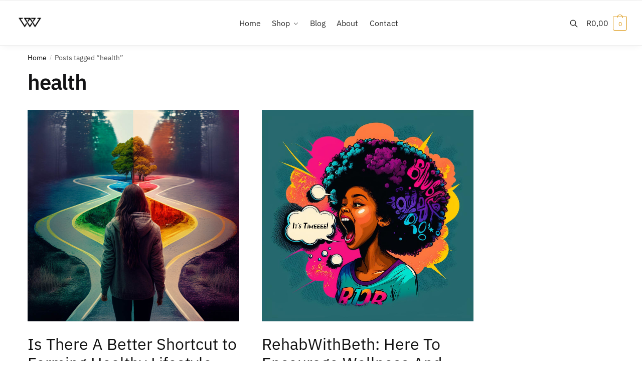

--- FILE ---
content_type: text/css
request_url: https://www.rehabwithbeth.com/wp-content/themes/shoptimizer/assets/css/main/modal.min.css?ver=2.7.9
body_size: 1113
content:
:root{--shoptimizermodal-size-1:40ch;--shoptimizermodal-size-2:60ch;--shoptimizermodal-size-3:80ch;--shoptimizermodal-radius:0.75rem;--shoptimizermodal-bg:#fff;--shoptimizermodal-closeBtn-color:#444;--shoptimizermodal-closeBtn-bg:#fff;--shoptimizermodal-closeBtn-border:#111}::backdrop{--shoptimizermodal-backdrop:rgba(0, 0, 0, 0.4)}dialog.shoptimizer-modal::backdrop{background:var(--shoptimizermodal-backdrop);animation:.2s shoptimizermodal-fadein}body:has(dialog.shoptimizer-modal[open]){overflow:hidden}dialog.shoptimizer-modal{display:flex;flex-direction:column;max-inline-size:min(80vw,var(--shoptimizermodal-size-2));max-block-size:min(80vh,100%);max-block-size:min(80dvb,100%);border:none;padding:0;background-color:transparent;border-radius:var(--shoptimizermodal-radius);overflow:visible}dialog.shoptimizer-modal .shoptimizer-modal--container{padding:1.8rem;border-radius:.75rem;background-color:var(--shoptimizermodal-bg);overflow-x:hidden;overflow-y:auto}.shoptimizer-modal--content{position:relative}dialog.shoptimizer-modal[data-shoptimizermodal-padding=none] .shoptimizer-modal--container{padding:0}dialog.shoptimizer-modal:not([open]){pointer-events:none;opacity:0;display:none}dialog.shoptimizer-modal[data-shoptimizermodal-size="1"]{max-inline-size:min(80vw,var(--shoptimizermodal-size-1))}dialog.shoptimizer-modal[data-shoptimizermodal-size="2"]{max-inline-size:min(80vw,var(--shoptimizermodal-size-2))}dialog.shoptimizer-modal[data-shoptimizermodal-size="3"]{min-inline-size:min(80vw,var(--shoptimizermodal-size-3));max-inline-size:min(80vw,var(--shoptimizermodal-size-3))}dialog.shoptimizer-modal form[method=dialog]{position:absolute;z-index:1;right:20px;top:-10px}dialog.shoptimizer-modal form[method=dialog] button{position:fixed}dialog.shoptimizer-modal form[method=dialog] button span{color:#fff}dialog.shoptimizer-modal .shoptimizer-modal--button_close{border-radius:99%}dialog.shoptimizer-modal .widget{margin:0}.shoptimizer-modal--button_close{border:none;padding:0;width:30px;height:30px;background:var(--shoptimizermodal-closeBtn-bg);border:1.5px solid transparent;border-color:var(--shoptimizermodal-closeBtn-border);align-items:center;justify-content:center;display:inline-flex}.shoptimizer-modal--button_close svg{width:16px;height:16px;stroke:var(--shoptimizermodal-closeBtn-color);transition:stroke .2s;cursor:pointer;stroke-width:2.5}.theme-shoptimizer .shoptimizer-modal .shoptimizer-modal--button_close:focus{outline:0}.theme-shoptimizer.keyboard-active .shoptimizer-modal .shoptimizer-modal--button_close:focus-visible{outline:.2rem solid #2491ff;outline-offset:0;border-color:transparent;box-shadow:none}dialog.shoptimizer-modal[open]{animation:shoptimizermodal-slideup-fadein ease .35s}@keyframes shoptimizermodal-fadein{from{opacity:0}to{opacity:1}}@keyframes shoptimizermodal-slideup-fadein{0%{opacity:0;transform:translate(0,40px)}100%{opacity:1;transform:translate(0,0)}}@media only screen and (max-width:600px){dialog[data-shoptimizermodal-position].shoptimizer-modal,dialog[data-shoptimizermodal-size].shoptimizer-modal{margin:auto 0 0 0;min-inline-size:100%;max-inline-size:100%}}.rtl dialog.shoptimizer-modal form[method=dialog]{left:1rem;right:auto}.call-back-feature{transition:all .2s linear}@media (min-width:993px){.call-back-feature{position:fixed;z-index:5;right:30px;bottom:30px}.call-back-feature:hover{transform:scale(1.03)}.sticky-b .call-back-feature{bottom:85px}}@media (min-width:771px) and (max-width:992px){.call-back-feature{display:none}}@media (max-width:770px){.call-back-feature{position:relative;width:100%;margin-top:1rem}.call-back-feature button{width:100%}dialog.shoptimizer-modal[data-shoptimizermodal-id=callBack]{max-inline-size:100%;top:auto;width:calc(100% - 30px);margin:15px}}.woocommerce-demo-store .call-back-feature{bottom:90px}.callback-product_content{gap:3px;display:flex;flex-direction:column}.call-back-feature button{padding:.8em 1.3em;border-radius:5px;color:#fff;background-color:#dc9814;font-size:14px;font-weight:600;line-height:1.2;cursor:pointer}.callback-product_wrapper{display:flex;align-items:center;margin:-30px -30px 20px -30px;padding:20px 30px;border-bottom:1px solid #e2e2e2;background:linear-gradient(180deg,rgba(255,255,255,0) 0,rgba(240,240,240,.5) 100%)}.callback-modal div.wpforms-container-full{margin-top:0}.callback-product_wrapper img{max-width:70px;margin-right:20px}.callback-product_title{font-size:14px;font-weight:700;line-height:1.5}.callback-product_rating{font-size:14px}.callback-product_price{font-size:13px}.callback-product_price del{opacity:.5;font-size:.9em;margin-right:3px}dialog.shoptimizer-modal[data-shoptimizermodal-id=searchToggle]{min-width:850px}@media (max-width:992px){dialog.shoptimizer-modal[data-shoptimizermodal-id=searchToggle]{display:none}}dialog.shoptimizer-modal[data-shoptimizermodal-id=searchToggle] .shoptimizer-modal--container{overflow:visible}.search-extras{width:100%;margin-top:20px}div.search-modal-heading{margin-bottom:15px;font-size:22px;font-weight:700}@media (min-width:993px){.header-4 dialog .site-search{display:block}}

--- FILE ---
content_type: text/css
request_url: https://www.rehabwithbeth.com/wp-content/uploads/elementor/css/post-7660.css?ver=1764757974
body_size: 1487
content:
.elementor-7660 .elementor-element.elementor-element-2d5ffaa0 > .elementor-container > .elementor-column > .elementor-widget-wrap{align-content:center;align-items:center;}.elementor-7660 .elementor-element.elementor-element-2d5ffaa0 > .elementor-container{min-height:600px;}.elementor-7660 .elementor-element.elementor-element-6d9f558e:not(.elementor-motion-effects-element-type-background) > .elementor-widget-wrap, .elementor-7660 .elementor-element.elementor-element-6d9f558e > .elementor-widget-wrap > .elementor-motion-effects-container > .elementor-motion-effects-layer{background-color:#F8F3EF;}.elementor-7660 .elementor-element.elementor-element-6d9f558e > .elementor-element-populated{transition:background 0.3s, border 0.3s, border-radius 0.3s, box-shadow 0.3s;padding:0% 10% 0% 8%;}.elementor-7660 .elementor-element.elementor-element-6d9f558e > .elementor-element-populated > .elementor-background-overlay{transition:background 0.3s, border-radius 0.3s, opacity 0.3s;}.elementor-7660 .elementor-element.elementor-element-42f1d8fe .elementor-heading-title{font-family:"Roboto", Sans-serif;font-size:14px;font-weight:300;text-transform:uppercase;font-style:normal;text-decoration:none;line-height:1.3em;letter-spacing:1.53px;color:#000000;}.elementor-7660 .elementor-element.elementor-element-7e456442 .elementor-heading-title{font-family:"Anton", Sans-serif;font-size:85px;font-weight:400;text-transform:uppercase;font-style:normal;text-decoration:none;line-height:1.2em;letter-spacing:4.25px;color:#000000;}.elementor-7660 .elementor-element.elementor-element-1bc40374 .elementor-button{background-color:#FFFFFF00;font-family:"Roboto", Sans-serif;font-size:14px;font-weight:300;text-transform:uppercase;font-style:normal;text-decoration:none;line-height:1.3em;letter-spacing:1.53px;fill:#000000;color:#000000;padding:0px 0px 0px 0px;}.elementor-7660 .elementor-element.elementor-element-1bc40374 .elementor-button:hover, .elementor-7660 .elementor-element.elementor-element-1bc40374 .elementor-button:focus{color:#626060;}.elementor-7660 .elementor-element.elementor-element-1bc40374 .elementor-button:hover svg, .elementor-7660 .elementor-element.elementor-element-1bc40374 .elementor-button:focus svg{fill:#626060;}.elementor-7660 .elementor-element.elementor-element-42fc68c1:not(.elementor-motion-effects-element-type-background) > .elementor-widget-wrap, .elementor-7660 .elementor-element.elementor-element-42fc68c1 > .elementor-widget-wrap > .elementor-motion-effects-container > .elementor-motion-effects-layer{background-image:url("https://www.rehabwithbeth.com/wp-content/uploads/2024/03/Footer-CTA.jpg");background-position:center center;background-repeat:no-repeat;background-size:cover;}.elementor-7660 .elementor-element.elementor-element-42fc68c1 > .elementor-element-populated{transition:background 0.3s, border 0.3s, border-radius 0.3s, box-shadow 0.3s;}.elementor-7660 .elementor-element.elementor-element-42fc68c1 > .elementor-element-populated > .elementor-background-overlay{transition:background 0.3s, border-radius 0.3s, opacity 0.3s;}.elementor-7660 .elementor-element.elementor-element-23b176dd{padding:5% 5% 3% 5%;}.elementor-7660 .elementor-element.elementor-element-76408e9{text-align:left;}.elementor-7660 .elementor-element.elementor-element-76408e9 img{width:100%;}.elementor-7660 .elementor-element.elementor-element-19bbe9bf > .elementor-widget-wrap > .elementor-widget:not(.elementor-widget__width-auto):not(.elementor-widget__width-initial):not(:last-child):not(.elementor-absolute){margin-bottom:10px;}.elementor-7660 .elementor-element.elementor-element-1052377e .elementor-heading-title{font-family:"Anton", Sans-serif;font-size:20px;font-weight:400;text-transform:uppercase;font-style:normal;text-decoration:none;line-height:25px;letter-spacing:1px;color:#000000;}.elementor-7660 .elementor-element.elementor-element-2b44dac4{font-family:"Roboto", Sans-serif;font-size:16px;font-weight:300;text-transform:none;font-style:normal;text-decoration:none;line-height:1.6em;letter-spacing:-0.45px;color:#000000;}.elementor-7660 .elementor-element.elementor-element-3c0cd550 > .elementor-widget-wrap > .elementor-widget:not(.elementor-widget__width-auto):not(.elementor-widget__width-initial):not(:last-child):not(.elementor-absolute){margin-bottom:10px;}.elementor-7660 .elementor-element.elementor-element-5a2288fe .elementor-heading-title{font-family:"Anton", Sans-serif;font-size:20px;font-weight:400;text-transform:uppercase;font-style:normal;text-decoration:none;line-height:25px;letter-spacing:1px;color:#000000;}.elementor-7660 .elementor-element.elementor-element-3a9e95d5 .elementor-nav-menu .elementor-item{font-family:"Roboto", Sans-serif;font-size:16px;font-weight:300;text-transform:none;font-style:normal;text-decoration:none;line-height:1.6em;letter-spacing:-0.45px;}.elementor-7660 .elementor-element.elementor-element-3a9e95d5 .elementor-nav-menu--main .elementor-item{color:#000000;fill:#000000;padding-left:0px;padding-right:0px;padding-top:0px;padding-bottom:0px;}.elementor-7660 .elementor-element.elementor-element-3a9e95d5 .elementor-nav-menu--main .elementor-item:hover,
					.elementor-7660 .elementor-element.elementor-element-3a9e95d5 .elementor-nav-menu--main .elementor-item.elementor-item-active,
					.elementor-7660 .elementor-element.elementor-element-3a9e95d5 .elementor-nav-menu--main .elementor-item.highlighted,
					.elementor-7660 .elementor-element.elementor-element-3a9e95d5 .elementor-nav-menu--main .elementor-item:focus{color:#626060;fill:#626060;}.elementor-7660 .elementor-element.elementor-element-3a9e95d5 .elementor-nav-menu--main .elementor-item.elementor-item-active{color:#000000;}.elementor-7660 .elementor-element.elementor-element-3a9e95d5{--e-nav-menu-horizontal-menu-item-margin:calc( 3px / 2 );}.elementor-7660 .elementor-element.elementor-element-3a9e95d5 .elementor-nav-menu--main:not(.elementor-nav-menu--layout-horizontal) .elementor-nav-menu > li:not(:last-child){margin-bottom:3px;}.elementor-7660 .elementor-element.elementor-element-55c5d61c > .elementor-widget-wrap > .elementor-widget:not(.elementor-widget__width-auto):not(.elementor-widget__width-initial):not(:last-child):not(.elementor-absolute){margin-bottom:10px;}.elementor-7660 .elementor-element.elementor-element-61738710 .elementor-heading-title{font-family:"Anton", Sans-serif;font-size:20px;font-weight:400;text-transform:uppercase;font-style:normal;text-decoration:none;line-height:25px;letter-spacing:1px;color:#000000;}.elementor-7660 .elementor-element.elementor-element-6f4159c5{font-family:"Roboto", Sans-serif;font-size:16px;font-weight:300;text-transform:none;font-style:normal;text-decoration:none;line-height:1.6em;letter-spacing:-0.45px;color:#000000;}.elementor-7660 .elementor-element.elementor-element-428cd4ac > .elementor-widget-wrap > .elementor-widget:not(.elementor-widget__width-auto):not(.elementor-widget__width-initial):not(:last-child):not(.elementor-absolute){margin-bottom:10px;}.elementor-7660 .elementor-element.elementor-element-6590d6e .elementor-heading-title{font-family:"Anton", Sans-serif;font-size:20px;font-weight:400;text-transform:uppercase;font-style:normal;text-decoration:none;line-height:25px;letter-spacing:1px;color:#000000;}.elementor-7660 .elementor-element.elementor-element-4bec01b6{font-family:"Roboto", Sans-serif;font-size:16px;font-weight:300;text-transform:none;font-style:normal;text-decoration:none;line-height:1.6em;letter-spacing:-0.45px;color:#000000;}.elementor-7660 .elementor-element.elementor-element-20f9a91c .elementor-field-group{padding-right:calc( 10px/2 );padding-left:calc( 10px/2 );margin-bottom:10px;}.elementor-7660 .elementor-element.elementor-element-20f9a91c .elementor-form-fields-wrapper{margin-left:calc( -10px/2 );margin-right:calc( -10px/2 );margin-bottom:-10px;}.elementor-7660 .elementor-element.elementor-element-20f9a91c .elementor-field-group.recaptcha_v3-bottomleft, .elementor-7660 .elementor-element.elementor-element-20f9a91c .elementor-field-group.recaptcha_v3-bottomright{margin-bottom:0;}body.rtl .elementor-7660 .elementor-element.elementor-element-20f9a91c .elementor-labels-inline .elementor-field-group > label{padding-left:0px;}body:not(.rtl) .elementor-7660 .elementor-element.elementor-element-20f9a91c .elementor-labels-inline .elementor-field-group > label{padding-right:0px;}body .elementor-7660 .elementor-element.elementor-element-20f9a91c .elementor-labels-above .elementor-field-group > label{padding-bottom:0px;}.elementor-7660 .elementor-element.elementor-element-20f9a91c .elementor-field-type-html{padding-bottom:0px;}.elementor-7660 .elementor-element.elementor-element-20f9a91c .elementor-field-group .elementor-field{color:#000000;}.elementor-7660 .elementor-element.elementor-element-20f9a91c .elementor-field-group .elementor-field, .elementor-7660 .elementor-element.elementor-element-20f9a91c .elementor-field-subgroup label{font-family:"Roboto", Sans-serif;font-size:16px;font-weight:300;text-transform:none;font-style:normal;text-decoration:none;line-height:1.6em;letter-spacing:-0.45px;}.elementor-7660 .elementor-element.elementor-element-20f9a91c .elementor-field-group .elementor-field:not(.elementor-select-wrapper){border-color:#626060;border-width:0px 0px 1px 0px;border-radius:0px 0px 0px 0px;}.elementor-7660 .elementor-element.elementor-element-20f9a91c .elementor-field-group .elementor-select-wrapper select{border-color:#626060;border-width:0px 0px 1px 0px;border-radius:0px 0px 0px 0px;}.elementor-7660 .elementor-element.elementor-element-20f9a91c .elementor-field-group .elementor-select-wrapper::before{color:#626060;}.elementor-7660 .elementor-element.elementor-element-20f9a91c .elementor-button{font-family:"Roboto", Sans-serif;font-size:14px;font-weight:300;text-transform:uppercase;font-style:normal;text-decoration:none;line-height:1.3em;letter-spacing:1.53px;padding:0px 0px 0px 0px;}.elementor-7660 .elementor-element.elementor-element-20f9a91c .e-form__buttons__wrapper__button-next{background-color:#FFFFFF00;color:#000000;}.elementor-7660 .elementor-element.elementor-element-20f9a91c .elementor-button[type="submit"]{background-color:#FFFFFF00;color:#000000;}.elementor-7660 .elementor-element.elementor-element-20f9a91c .elementor-button[type="submit"] svg *{fill:#000000;}.elementor-7660 .elementor-element.elementor-element-20f9a91c .e-form__buttons__wrapper__button-previous{color:#ffffff;}.elementor-7660 .elementor-element.elementor-element-20f9a91c .e-form__buttons__wrapper__button-next:hover{color:#626060;}.elementor-7660 .elementor-element.elementor-element-20f9a91c .elementor-button[type="submit"]:hover{color:#626060;}.elementor-7660 .elementor-element.elementor-element-20f9a91c .elementor-button[type="submit"]:hover svg *{fill:#626060;}.elementor-7660 .elementor-element.elementor-element-20f9a91c .e-form__buttons__wrapper__button-previous:hover{color:#ffffff;}.elementor-7660 .elementor-element.elementor-element-20f9a91c .elementor-message{font-family:"Roboto", Sans-serif;font-size:16px;font-weight:300;text-transform:none;font-style:normal;text-decoration:none;line-height:1.6em;letter-spacing:-0.45px;}.elementor-7660 .elementor-element.elementor-element-20f9a91c .elementor-message.elementor-message-success{color:#000000;}.elementor-7660 .elementor-element.elementor-element-20f9a91c .elementor-message.elementor-message-danger{color:#000000;}.elementor-7660 .elementor-element.elementor-element-20f9a91c .elementor-message.elementor-help-inline{color:#000000;}.elementor-7660 .elementor-element.elementor-element-20f9a91c{--e-form-steps-indicators-spacing:20px;--e-form-steps-indicator-padding:30px;--e-form-steps-indicator-inactive-secondary-color:#ffffff;--e-form-steps-indicator-active-secondary-color:#ffffff;--e-form-steps-indicator-completed-secondary-color:#ffffff;--e-form-steps-divider-width:1px;--e-form-steps-divider-gap:10px;}.elementor-7660 .elementor-element.elementor-element-7004b35b > .elementor-container > .elementor-column > .elementor-widget-wrap{align-content:center;align-items:center;}.elementor-7660 .elementor-element.elementor-element-7004b35b:not(.elementor-motion-effects-element-type-background), .elementor-7660 .elementor-element.elementor-element-7004b35b > .elementor-motion-effects-container > .elementor-motion-effects-layer{background-color:#F8F3EF;}.elementor-7660 .elementor-element.elementor-element-7004b35b > .elementor-container{min-height:50px;}.elementor-7660 .elementor-element.elementor-element-7004b35b{transition:background 0.3s, border 0.3s, border-radius 0.3s, box-shadow 0.3s;padding:0% 5% 0% 5%;}.elementor-7660 .elementor-element.elementor-element-7004b35b > .elementor-background-overlay{transition:background 0.3s, border-radius 0.3s, opacity 0.3s;}.elementor-7660 .elementor-element.elementor-element-7cd349fe{text-align:center;}.elementor-7660 .elementor-element.elementor-element-7cd349fe .elementor-heading-title{font-family:"Roboto", Sans-serif;font-size:16px;font-weight:300;text-transform:none;font-style:normal;text-decoration:none;line-height:1.6em;letter-spacing:-0.45px;color:#000000;}.elementor-theme-builder-content-area{height:400px;}.elementor-location-header:before, .elementor-location-footer:before{content:"";display:table;clear:both;}@media(max-width:1024px) and (min-width:768px){.elementor-7660 .elementor-element.elementor-element-6d9f558e{width:55%;}.elementor-7660 .elementor-element.elementor-element-42fc68c1{width:45%;}.elementor-7660 .elementor-element.elementor-element-65472705{width:100%;}.elementor-7660 .elementor-element.elementor-element-19bbe9bf{width:50%;}.elementor-7660 .elementor-element.elementor-element-3c0cd550{width:50%;}.elementor-7660 .elementor-element.elementor-element-55c5d61c{width:50%;}.elementor-7660 .elementor-element.elementor-element-428cd4ac{width:50%;}}@media(max-width:1024px){.elementor-7660 .elementor-element.elementor-element-7e456442 .elementor-heading-title{font-size:45px;}.elementor-7660 .elementor-element.elementor-element-19bbe9bf > .elementor-element-populated{margin:10% 0% 0% 0%;--e-column-margin-right:0%;--e-column-margin-left:0%;padding:0% 5% 0% 0%;}.elementor-7660 .elementor-element.elementor-element-2b44dac4{font-size:14px;}.elementor-7660 .elementor-element.elementor-element-3c0cd550 > .elementor-element-populated{margin:10% 0% 0% 0%;--e-column-margin-right:0%;--e-column-margin-left:0%;}.elementor-7660 .elementor-element.elementor-element-3a9e95d5 .elementor-nav-menu .elementor-item{font-size:14px;}.elementor-7660 .elementor-element.elementor-element-55c5d61c > .elementor-element-populated{margin:10% 0% 0% 0%;--e-column-margin-right:0%;--e-column-margin-left:0%;}.elementor-7660 .elementor-element.elementor-element-6f4159c5{font-size:14px;}.elementor-7660 .elementor-element.elementor-element-428cd4ac > .elementor-element-populated{margin:10% 0% 0% 0%;--e-column-margin-right:0%;--e-column-margin-left:0%;}.elementor-7660 .elementor-element.elementor-element-4bec01b6{font-size:14px;}.elementor-7660 .elementor-element.elementor-element-20f9a91c .elementor-field-group .elementor-field, .elementor-7660 .elementor-element.elementor-element-20f9a91c .elementor-field-subgroup label{font-size:14px;}.elementor-7660 .elementor-element.elementor-element-20f9a91c .elementor-message{font-size:14px;}.elementor-7660 .elementor-element.elementor-element-7cd349fe .elementor-heading-title{font-size:14px;}}@media(max-width:767px){.elementor-7660 .elementor-element.elementor-element-7e456442 .elementor-heading-title{font-size:32px;letter-spacing:3.25px;}.elementor-7660 .elementor-element.elementor-element-23b176dd{padding:15% 5% 5% 5%;}}